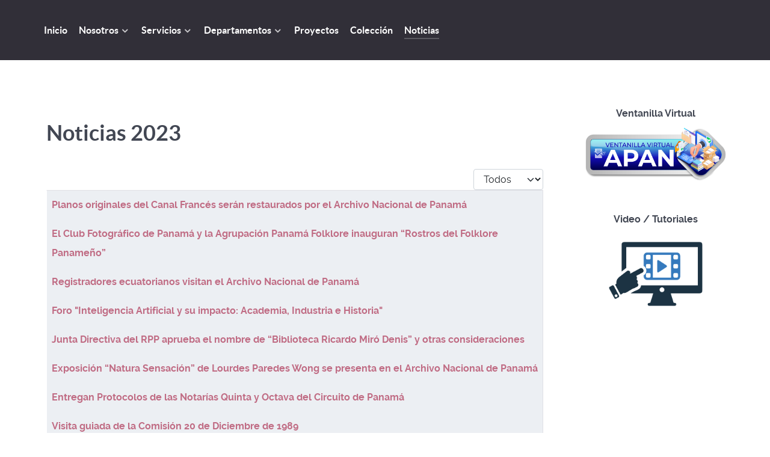

--- FILE ---
content_type: text/html; charset=utf-8
request_url: https://www.archivonacional.gob.pa/index.php/noticias/noticias-2023-1
body_size: 9777
content:
                <!DOCTYPE html>
<html lang="es-ES" dir="ltr">
        
<head>
    
            <meta name="viewport" content="width=device-width, initial-scale=1.0">
        <meta http-equiv="X-UA-Compatible" content="IE=edge" />
        

        
            
         <meta charset="utf-8">
	<meta name="generator" content="Joomla! - Open Source Content Management">
	<title>Noticias 2023</title>
	<link href="/index.php/noticias/noticias-2023-1?format=feed&amp;type=rss" rel="alternate" type="application/rss+xml" title="Noticias 2023">
	<link href="/index.php/noticias/noticias-2023-1?format=feed&amp;type=atom" rel="alternate" type="application/atom+xml" title="Noticias 2023">
	<link href="/media/gantry5/engines/nucleus/css-compiled/nucleus.css" rel="stylesheet" />
	<link href="/templates/g5_helium/custom/css-compiled/helium_12.css" rel="stylesheet" />
	<link href="/media/gantry5/engines/nucleus/css-compiled/bootstrap5.css" rel="stylesheet" />
	<link href="/media/system/css/joomla-fontawesome.min.css" rel="stylesheet" />
	<link href="/media/system/css/debug.css" rel="stylesheet" />
	<link href="/media/gantry5/assets/css/font-awesome.min.css" rel="stylesheet" />
	<link href="/templates/g5_helium/custom/css-compiled/helium-joomla_12.css" rel="stylesheet" />
	<link href="/templates/g5_helium/custom/css-compiled/custom_12.css" rel="stylesheet" />
	<link href="/plugins/system/mediabox_ck/assets/mediaboxck.css?ver=2.6.0" rel="stylesheet" />
	<style>
			#mbCenter, #mbToolbar {
	background-color: #1a1a1a;
	-webkit-border-radius: 10px;
	-khtml-border-radius: 10px;
	-moz-border-radius: 10px;
	border-radius: 10px;
	-webkit-box-shadow: 0px 5px 20px rgba(0,0,0,0.50);
	-khtml-box-shadow: 0px 5px 20px rgba(0,0,0,0.50);
	-moz-box-shadow: 0px 5px 20px rgba(0,0,0,0.50);
	box-shadow: 0px 5px 20px rgba(0,0,0,0.50);
	/* For IE 8 */
	-ms-filter: "progid:DXImageTransform.Microsoft.Shadow(Strength=5, Direction=180, Color='#000000')";
	/* For IE 5.5 - 7 */
	filter: progid:DXImageTransform.Microsoft.Shadow(Strength=5, Direction=180, Color='#000000');
	}
	
	#mbOverlay {
		background-color: #000;
		
	}
	
	#mbCenter.mbLoading {
		background-color: #1a1a1a;
	}
	
	#mbBottom {
		color: #999;
	}
	
	#mbTitle, #mbPrevLink, #mbNextLink, #mbCloseLink, #mbPlayLink, #mbPauseLink, #mbZoomMinus, #mbZoomValue, #mbZoomPlus {
		color: #fff;
	}
		</style>

    <script type="application/json" class="joomla-script-options new">{"bootstrap.tooltip":{".hasTooltip":{"animation":true,"container":"body","html":true,"trigger":"hover focus","boundary":"clippingParents","sanitize":true}},"joomla.jtext":{"MDL_MODALTXT_CLOSE":"Cerrar","MDL_MODALTXT_PREVIOUS":"Anterior","MDL_MODALTXT_NEXT":"Siguiente","MEDIABOXCK_SHARE":"Share","MEDIABOXCK_EMAIL":"Email"},"system.paths":{"root":"","rootFull":"http:\/\/www.archivonacional.gob.pa\/","base":"","baseFull":"http:\/\/www.archivonacional.gob.pa\/"},"csrf.token":"a02ef3d462a6c894d1701f0f9278f076"}</script>
	<script src="/media/system/js/core.min.js?37ffe4186289eba9c5df81bea44080aff77b9684"></script>
	<script src="/media/com_content/js/articles-list-es5.min.js?2ebf76917946ccdbf3856ada9c05fad30a2c6b16" nomodule defer></script>
	<script src="/media/vendor/bootstrap/js/bootstrap-es5.min.js?5.3.2" nomodule defer></script>
	<script src="/media/com_content/js/articles-list.min.js?ebd8c93bfa5ffe33a25b58bb6783b4ad727d90ae" type="module"></script>
	<script src="/media/vendor/bootstrap/js/popover.min.js?5.3.2" type="module"></script>
	<script src="/media/vendor/jquery/js/jquery.min.js?3.7.1"></script>
	<script src="/media/legacy/js/jquery-noconflict.min.js?647005fc12b79b3ca2bb30c059899d5994e3e34d"></script>
	<script src="/plugins/system/mediabox_ck/assets/mediaboxck.min.js?ver=2.7.1"></script>
	<script>
						Mediabox.scanPage = function() {
							var links = jQuery('a').filter(function(i) {
								if ( jQuery(this).attr('rel') 
										&& jQuery(this).data('mediaboxck_done') != '1') {
									var patt = new RegExp(/^lightbox/i);
									return patt.test(jQuery(this).attr('rel'));
								}
							});
							if (! links.length) return false;

							new Mediaboxck(links, {
								overlayOpacity : 	0.7,
								resizeOpening : 	1,
								resizeDuration : 	240,
								initialWidth : 		320,
								initialHeight : 	180,
								fullWidth : 		'0',
								defaultWidth : 		'640',
								defaultHeight : 	'360',
								showCaption : 		1,
								showCounter : 		1,
								loop : 				0,
								isMobileEnable: 	1,
								// mobileDetection: 	'resolution',
								isMobile: 			false,
								mobileResolution: 	'640',
								attribType :		'rel',
								showToolbar :		'0',
								diapoTime :			'3000',
								diapoAutoplay :		'0',
								toolbarSize :		'normal',
								medialoop :		false,
								showZoom :		0,
								share :		0,
								theme :		'default',
								counterText: '({x} of {y})',
							}, null, function(curlink, el) {
								var rel0 = curlink.rel.replace(/[[]|]/gi," ");
								var relsize = rel0.split(" ");
								return (curlink == el) || ((curlink.rel.length > 8) && el.rel.match(relsize[1]));
							});
						};
					jQuery(document).ready(function(){
						Mediabox.scanPage();
					});
</script>

    
                
</head>

    <body class="gantry g-helium-style site com_content view-category no-layout no-task dir-ltr itemid-135 outline-12 g-offcanvas-left g-default g-style-preset3">
        
                    

        <div id="g-offcanvas"  data-g-offcanvas-swipe="1" data-g-offcanvas-css3="1">
                        <div class="g-grid">                        

        <div class="g-block size-100">
             <div id="mobile-menu-5697-particle" class="g-content g-particle">            <div id="g-mobilemenu-container" data-g-menu-breakpoint="48rem"></div>
            </div>
        </div>
            </div>
    </div>
        <div id="g-page-surround">
            <div class="g-offcanvas-hide g-offcanvas-toggle" role="navigation" data-offcanvas-toggle aria-controls="g-offcanvas" aria-expanded="false"><i class="fa fa-fw fa-bars"></i></div>                        

                                                        
                <section id="g-navigation">
                <div class="g-container">                                <div class="g-grid">                        

        <div class="g-block size-100">
             <div id="menu-6409-particle" class="g-content g-particle">            <nav class="g-main-nav" data-g-hover-expand="true">
        <ul class="g-toplevel">
                                                                                                                
        
                
        
                
        
        <li class="g-menu-item g-menu-item-type-component g-menu-item-104 g-standard  ">
                            <a class="g-menu-item-container" href="/index.php">
                                                                <span class="g-menu-item-content">
                                    <span class="g-menu-item-title">Inicio</span>
            
                    </span>
                                                </a>
                                </li>
    
                                                                                                
        
                
        
                
        
        <li class="g-menu-item g-menu-item-type-separator g-menu-item-130 g-parent g-standard  ">
                            <div class="g-menu-item-container" data-g-menuparent="">                                                                            <span class="g-separator g-menu-item-content">            <span class="g-menu-item-title">Nosotros</span>
            </span>
                                        <span class="g-menu-parent-indicator"></span>                            </div>                                                                <ul class="g-dropdown g-inactive g-fade g-dropdown-right">
            <li class="g-dropdown-column">
                        <div class="g-grid">
                        <div class="g-block size-100">
            <ul class="g-sublevel">
                <li class="g-level-1 g-go-back">
                    <a class="g-menu-item-container" href="#" data-g-menuparent=""><span>Back</span></a>
                </li>
                                                                                                                    
        
                
        
                
        
        <li class="g-menu-item g-menu-item-type-component g-menu-item-142  ">
                            <a class="g-menu-item-container" href="/index.php/nosotros/mision-y-vision">
                                                                <span class="g-menu-item-content">
                                    <span class="g-menu-item-title">Misión y Visión</span>
            
                    </span>
                                                </a>
                                </li>
    
                                                                                                
        
                
        
                
        
        <li class="g-menu-item g-menu-item-type-component g-menu-item-141  ">
                            <a class="g-menu-item-container" href="/index.php/nosotros/directores">
                                                                <span class="g-menu-item-content">
                                    <span class="g-menu-item-title">Directores</span>
            
                    </span>
                                                </a>
                                </li>
    
    
            </ul>
        </div>
            </div>

            </li>
        </ul>
            </li>
    
                                                                                                
        
                
        
                
        
        <li class="g-menu-item g-menu-item-type-separator g-menu-item-131 g-parent g-standard  ">
                            <div class="g-menu-item-container" data-g-menuparent="">                                                                            <span class="g-separator g-menu-item-content">            <span class="g-menu-item-title">Servicios</span>
            </span>
                                        <span class="g-menu-parent-indicator"></span>                            </div>                                                                <ul class="g-dropdown g-inactive g-fade g-dropdown-right">
            <li class="g-dropdown-column">
                        <div class="g-grid">
                        <div class="g-block size-100">
            <ul class="g-sublevel">
                <li class="g-level-1 g-go-back">
                    <a class="g-menu-item-container" href="#" data-g-menuparent=""><span>Back</span></a>
                </li>
                                                                                                                    
                                                                                                                                
                
        
                
        
        <li class="g-menu-item g-menu-item-type-url g-menu-item-174  ">
                            <a class="g-menu-item-container" href="https://ventanilla.archivonacional.gob.pa/" target="_blank" rel="noopener&#x20;noreferrer">
                                                                <span class="g-menu-item-content">
                                    <span class="g-menu-item-title">Servicios Telemáticos - APAN</span>
            
                    </span>
                                                </a>
                                </li>
    
                                                                                                
        
                
        
                
        
        <li class="g-menu-item g-menu-item-type-component g-menu-item-175  ">
                            <a class="g-menu-item-container" href="/index.php/servicios/servicios-archivisticos">
                                                                <span class="g-menu-item-content">
                                    <span class="g-menu-item-title">Servicios Archivisticos</span>
            
                    </span>
                                                </a>
                                </li>
    
    
            </ul>
        </div>
            </div>

            </li>
        </ul>
            </li>
    
                                                                                                
        
                
        
                
        
        <li class="g-menu-item g-menu-item-type-separator g-menu-item-132 g-parent g-standard  ">
                            <div class="g-menu-item-container" data-g-menuparent="">                                                                            <span class="g-separator g-menu-item-content">            <span class="g-menu-item-title">Departamentos</span>
            </span>
                                        <span class="g-menu-parent-indicator"></span>                            </div>                                                                <ul class="g-dropdown g-inactive g-fade g-dropdown-right">
            <li class="g-dropdown-column">
                        <div class="g-grid">
                        <div class="g-block size-100">
            <ul class="g-sublevel">
                <li class="g-level-1 g-go-back">
                    <a class="g-menu-item-container" href="#" data-g-menuparent=""><span>Back</span></a>
                </li>
                                                                                                                    
        
                
        
                
        
        <li class="g-menu-item g-menu-item-type-component g-menu-item-143  ">
                            <a class="g-menu-item-container" href="/index.php/departamentos/descripcion-y-digitalizacion">
                                                                <span class="g-menu-item-content">
                                    <span class="g-menu-item-title">Descripción y Digitalización</span>
            
                    </span>
                                                </a>
                                </li>
    
                                                                                                
        
                
        
                
        
        <li class="g-menu-item g-menu-item-type-component g-menu-item-144  ">
                            <a class="g-menu-item-container" href="/index.php/departamentos/acervos-y-graficos">
                                                                <span class="g-menu-item-content">
                                    <span class="g-menu-item-title">Acervos y Gráficos</span>
            
                    </span>
                                                </a>
                                </li>
    
                                                                                                
        
                
        
                
        
        <li class="g-menu-item g-menu-item-type-component g-menu-item-145  ">
                            <a class="g-menu-item-container" href="/index.php/departamentos/fondos-documentales">
                                                                <span class="g-menu-item-content">
                                    <span class="g-menu-item-title">Fondos Documentales</span>
            
                    </span>
                                                </a>
                                </li>
    
                                                                                                
        
                
        
                
        
        <li class="g-menu-item g-menu-item-type-component g-menu-item-146  ">
                            <a class="g-menu-item-container" href="/index.php/departamentos/biblioteca-y-atencion-al-usuario">
                                                                <span class="g-menu-item-content">
                                    <span class="g-menu-item-title">Biblioteca y Atención al Usuario</span>
            
                    </span>
                                                </a>
                                </li>
    
                                                                                                
        
                
        
                
        
        <li class="g-menu-item g-menu-item-type-component g-menu-item-147  ">
                            <a class="g-menu-item-container" href="/index.php/departamentos/conservacion-y-restauracion">
                                                                <span class="g-menu-item-content">
                                    <span class="g-menu-item-title">Conservación y Restauración</span>
            
                    </span>
                                                </a>
                                </li>
    
                                                                                                
        
                
        
                
        
        <li class="g-menu-item g-menu-item-type-component g-menu-item-173  ">
                            <a class="g-menu-item-container" href="/index.php/departamentos/innovacion-archivistica">
                                                                <span class="g-menu-item-content">
                                    <span class="g-menu-item-title">Innovación Archivística</span>
            
                    </span>
                                                </a>
                                </li>
    
    
            </ul>
        </div>
            </div>

            </li>
        </ul>
            </li>
    
                                                                                                
        
                
        
                
        
        <li class="g-menu-item g-menu-item-type-component g-menu-item-133 g-standard  ">
                            <a class="g-menu-item-container" href="/index.php/proyectos">
                                                                <span class="g-menu-item-content">
                                    <span class="g-menu-item-title">Proyectos</span>
            
                    </span>
                                                </a>
                                </li>
    
                                                                                                
        
                
        
                
        
        <li class="g-menu-item g-menu-item-type-component g-menu-item-134 g-standard  ">
                            <a class="g-menu-item-container" href="/index.php/coleccion">
                                                                <span class="g-menu-item-content">
                                    <span class="g-menu-item-title">Colección</span>
            
                    </span>
                                                </a>
                                </li>
    
                                                                                                
        
                
        
                
        
        <li class="g-menu-item g-menu-item-type-component g-menu-item-135 active g-standard  ">
                            <a class="g-menu-item-container" href="/index.php/noticias">
                                                                <span class="g-menu-item-content">
                                    <span class="g-menu-item-title">Noticias</span>
            
                    </span>
                                                </a>
                                </li>
    
    
        </ul>
    </nav>
            </div>
        </div>
            </div>
            </div>
        
    </section>
                                    
                                
                
    
                <section id="g-container-main" class="g-wrapper">
                <div class="g-container">                    <div class="g-grid">                        

        <div class="g-block size-75">
             <main id="g-mainbar">
                                        <div class="g-grid">                        

        <div class="g-block size-100">
             <div class="g-content">
                                                            <div class="platform-content container"><div class="row"><div class="col"><div class="com-content-category category-list">

<div class="content-category">
    
            <h1>
            Noticias 2023        </h1>
        
    
            <div class="category-desc">
                                                        </div>
        
<form action="http://www.archivonacional.gob.pa/index.php/noticias/noticias-2023-1" method="post" name="adminForm" id="adminForm" class="com-content-category__articles">
    
            <div class="com-content-category__pagination btn-group float-end">
            <label for="limit" class="visually-hidden">
                Cantidad a mostrar             </label>
            <select id="limit" name="limit" class="form-select" onchange="this.form.submit()">
	<option value="5">5</option>
	<option value="10">10</option>
	<option value="15">15</option>
	<option value="20">20</option>
	<option value="25">25</option>
	<option value="30">30</option>
	<option value="50">50</option>
	<option value="100">100</option>
	<option value="0" selected="selected">Todos</option>
</select>
        </div>
    
            <table class="com-content-category__table category table table-striped table-bordered table-hover">
            <caption class="visually-hidden">
                Tabla de artículos            </caption>
            <thead class="visually-hidden">
                <tr>
                    <th scope="col" id="categorylist_header_title">
                        <a href="#" onclick="Joomla.tableOrdering('a.title','asc','', document.getElementById('adminForm'));return false;" class="hasTooltip" title="Selecione para ordenar esta columna" data-bs-placement="top">Título</a>                    </th>
                                                                                                                                        </tr>
            </thead>
            <tbody>
                                                <tr class="cat-list-row0" >
                                <th class="list-title" scope="row">
                                            <a href="/index.php/noticias/noticias-2023-1/planos-originales-del-canal-frances-seran-restaurados-por-el-archivo-nacional-de-panama">
                            Planos originales del Canal Francés serán restaurados por el Archivo Nacional de Panamá                        </a>
                                                                                                                        </th>
                                                                                                                </tr>
                                                <tr class="cat-list-row1" >
                                <th class="list-title" scope="row">
                                            <a href="/index.php/noticias/noticias-2023-1/el-club-fotografico-de-panama-y-la-agrupacion-panama-folklore-inauguran-rostros-del-folklore-panameno">
                            El Club Fotográfico de Panamá y la Agrupación Panamá Folklore inauguran “Rostros del Folklore Panameño”                        </a>
                                                                                                                        </th>
                                                                                                                </tr>
                                                <tr class="cat-list-row0" >
                                <th class="list-title" scope="row">
                                            <a href="/index.php/noticias/noticias-2023-1/registradores-ecuatorianos-visitan-el-archivo-nacional-de-panama">
                            Registradores ecuatorianos visitan el Archivo Nacional de Panamá                        </a>
                                                                                                                        </th>
                                                                                                                </tr>
                                                <tr class="cat-list-row1" >
                                <th class="list-title" scope="row">
                                            <a href="/index.php/noticias/noticias-2023-1/foro-inteligencia-artificial-y-su-impacto-academia-industria-e-historia">
                            Foro &quot;Inteligencia Artificial y su impacto: Academia, Industria e Historia&quot;                        </a>
                                                                                                                        </th>
                                                                                                                </tr>
                                                <tr class="cat-list-row0" >
                                <th class="list-title" scope="row">
                                            <a href="/index.php/noticias/noticias-2023-1/junta-directiva-del-rpp-aprueba-el-nombre-de-biblioteca-ricardo-miro-denis-y-otras-consideraciones">
                            Junta Directiva del RPP aprueba el nombre de “Biblioteca Ricardo Miró Denis” y otras consideraciones                        </a>
                                                                                                                        </th>
                                                                                                                </tr>
                                                <tr class="cat-list-row1" >
                                <th class="list-title" scope="row">
                                            <a href="/index.php/noticias/noticias-2023-1/exposicion-natura-sensacion-de-lourdes-paredes-wong-se-presenta-en-el-archivo-nacional-de-panama">
                            Exposición “Natura Sensación” de Lourdes Paredes Wong se presenta en el Archivo Nacional de Panamá                        </a>
                                                                                                                        </th>
                                                                                                                </tr>
                                                <tr class="cat-list-row0" >
                                <th class="list-title" scope="row">
                                            <a href="/index.php/noticias/noticias-2023-1/entregan-protocolos-de-las-notarias-quinta-y-octava-del-circuito-de-panama">
                            Entregan Protocolos de las Notarías Quinta y Octava del Circuito de Panamá                        </a>
                                                                                                                        </th>
                                                                                                                </tr>
                                                <tr class="cat-list-row1" >
                                <th class="list-title" scope="row">
                                            <a href="/index.php/noticias/noticias-2023-1/visita-guiada-de-la-comision-20-de-diciembre-de-1989">
                            Visita guiada de la Comisión 20 de Diciembre de 1989                        </a>
                                                                                                                        </th>
                                                                                                                </tr>
                                                <tr class="cat-list-row0" >
                                <th class="list-title" scope="row">
                                            <a href="/index.php/noticias/noticias-2023-1/presentan-libro-conspiracion-y-republica-en-panama-la-conjura-de-3-y-5-de-noviembre-de-1903">
                            Presentan libro “Conspiración y República en Panamá: La conjura de 3 y 5 de noviembre de 1903”.                        </a>
                                                                                                                        </th>
                                                                                                                </tr>
                                                <tr class="cat-list-row1" >
                                <th class="list-title" scope="row">
                                            <a href="/index.php/noticias/noticias-2023-1/estudiantes-de-derecho-realizan-recorrido-interactivo-en-el-archivo-nacional-de-panama">
                            Estudiantes de Derecho realizan recorrido interactivo en el Archivo Nacional de Panamá                        </a>
                                                                                                                        </th>
                                                                                                                </tr>
                                                <tr class="cat-list-row0" >
                                <th class="list-title" scope="row">
                                            <a href="/index.php/noticias/noticias-2023-1/piezas-claves-de-nuestra-historia-son-puestas-a-disposicion-del-archivo-nacional-de-panama">
                            Piezas claves de nuestra historia son puestas a disposición del Archivo Nacional de Panamá                        </a>
                                                                                                                        </th>
                                                                                                                </tr>
                                                <tr class="cat-list-row1" >
                                <th class="list-title" scope="row">
                                            <a href="/index.php/noticias/noticias-2023-1/el-archivo-nacional-de-panama-estrena-nueva-pagina-web-y-chatbot-y-los-pone-a-disposicion-de-sus-usuarios">
                            El Archivo Nacional de Panamá estrena nueva página web y ‘chatbot’ y los pone a disposición de sus usuarios.                        </a>
                                                                                                                        </th>
                                                                                                                </tr>
                                                <tr class="cat-list-row0" >
                                <th class="list-title" scope="row">
                                            <a href="/index.php/noticias/noticias-2023-1/registro-publico-de-panama-y-udelas-en-alianza-para-fortalecer-el-archivo-nacional-de-panama">
                            Registro Público de Panamá y UDELAS en alianza para fortalecer el Archivo Nacional de Panamá                        </a>
                                                                                                                        </th>
                                                                                                                </tr>
                                                <tr class="cat-list-row1" >
                                <th class="list-title" scope="row">
                                            <a href="/index.php/noticias/noticias-2023-1/el-archivo-nacional-de-panama-cuenta-con-una-nueva-pagina-web">
                            El Archivo Nacional de Panamá cuenta con una nueva Página Web                        </a>
                                                                                                                        </th>
                                                                                                                </tr>
                                                <tr class="cat-list-row0" >
                                <th class="list-title" scope="row">
                                            <a href="/index.php/noticias/noticias-2023-1/completan-la-entrega-de-nuevos-uniformes-para-los-colaboradores">
                            Completan la entrega de nuevos uniformes para los colaboradores                        </a>
                                                                                                                        </th>
                                                                                                                </tr>
                                                <tr class="cat-list-row1" >
                                <th class="list-title" scope="row">
                                            <a href="/index.php/noticias/noticias-2023-1/tour-bellavistino-concluye-recorrido-con-una-vista-al-edificio-del-archivo-nacional-de-panama">
                            “Tour Bellavistino” concluye recorrido con una vista al edificio del Archivo Nacional de Panamá                        </a>
                                                                                                                        </th>
                                                                                                                </tr>
                                                <tr class="cat-list-row0" >
                                <th class="list-title" scope="row">
                                            <a href="/index.php/noticias/noticias-2023-1/el-archivo-nacional-de-panama-se-integra-a-la-conmemoracion-del-primer-centenario-de-las-relaciones-diplomaticas-panama-colombia">
                            El Archivo Nacional de Panamá se integra a la conmemoración del “primer centenario de las relaciones diplomáticas Panamá – Colombia”                         </a>
                                                                                                                        </th>
                                                                                                                </tr>
                                                <tr class="cat-list-row1" >
                                <th class="list-title" scope="row">
                                            <a href="/index.php/noticias/noticias-2023-1/visita-de-jovenes-escritores-al-archivo-nacional">
                            Visita de jóvenes escritores al Archivo Nacional                         </a>
                                                                                                                        </th>
                                                                                                                </tr>
                        </tbody>
        </table>
    
        
                        <div>
        <input type="hidden" name="filter_order" value="">
        <input type="hidden" name="filter_order_Dir" value="">
        <input type="hidden" name="limitstart" value="">
        <input type="hidden" name="task" value="">
    </div>
</form>

    </div>

</div></div></div></div>
    
            
    </div>
        </div>
            </div>
            
    </main>
        </div>
                    

        <div class="g-block size-25">
             <aside id="g-sidebar">
                                        <div class="g-grid">                        

        <div class="g-block size-100">
             <div class="g-content">
                                    <div class="platform-content"><div class="sidebar moduletable ">
        
<div id="mod-custom126" class="mod-custom custom">
    <div style="text-align: center;"><strong>Ventanilla Virtual</strong></div>
<div><a href="https://ventanilla.archivonacional.gob.pa/" target="_blank" rel="noopener"><img src="/images/modulos/Icono_VENTANILLA_VIRTUAL-APAN.png" alt="Icono VENTANILLA VIRTUAL APAN" width="265" height="110" style="display: block; margin-left: auto; margin-right: auto;" /></a></div></div>
</div></div><div class="platform-content"><div class="sidebar moduletable ">
        
<div id="mod-custom125" class="mod-custom custom">
    <div style="text-align: center;"><strong>Video / Tutoriales</strong></div>
<div><a href="https://www.youtube.com/@registropublicodepanama1538" target="_blank" rel="noopener"><img src="/images/modulos/Multimedia-video-tutorial-icon-Graphics-14825511-1.jpg" alt="Multimedia video tutorial icon Graphics 14825511 1" width="224" height="150" style="display: block; margin-left: auto; margin-right: auto;" /></a></div></div>
</div></div>
            
        </div>
        </div>
            </div>
            
    </aside>
        </div>
            </div>
    </div>
        
    </section>
    
                                                    
                <footer id="g-footer">
                <div class="g-container">                                <div class="g-grid">                        

        <div class="g-block size-18">
             <div id="logo-9571-particle" class="g-content g-particle">            <a href="/" target="_self" title="" aria-label="" rel="home" class="g-logo g-logo-helium">
                        <svg width="100%" height="100%" viewBox="0 0 67 40" version="1.1" xmlns="http://www.w3.org/2000/svg" xmlns:xlink="http://www.w3.org/1999/xlink" xml:space="preserve" style="fill-rule:evenodd;clip-rule:evenodd;stroke-linejoin:round;stroke-miterlimit:1.41421;"><path id="logo" d="M16.508,3.838l14.882,7.044l0,18.089l-14.882,7.044l-14.883,-7.044l0,-18.089l14.883,-7.044l0,0ZM26.983,21.828c0.024,-0.138 0.046,-0.324 0.064,-0.556c0.018,-0.233 0.027,-0.469 0.027,-0.708c0,-0.654 -0.091,-1.267 -0.275,-1.839c-0.183,-0.572 -0.455,-1.066 -0.815,-1.481c-0.361,-0.414 -0.797,-0.741 -1.311,-0.98c-0.513,-0.239 -1.099,-0.359 -1.759,-0.359c-0.758,0 -1.421,0.135 -1.989,0.406c-0.568,0.27 -1.045,0.638 -1.43,1.103c-0.384,0.466 -0.675,1.013 -0.87,1.641c-0.196,0.629 -0.293,1.302 -0.293,2.019c0,0.729 0.094,1.402 0.284,2.018c0.189,0.616 0.482,1.147 0.879,1.594c0.398,0.446 0.911,0.795 1.54,1.047c0.629,0.251 1.384,0.377 2.264,0.377c1.197,0 2.272,-0.189 3.226,-0.566c-0.013,-0.402 -0.068,-0.779 -0.165,-1.132c-0.098,-0.352 -0.214,-0.654 -0.349,-0.905c-0.391,0.151 -0.803,0.267 -1.237,0.349c-0.434,0.082 -0.858,0.123 -1.274,0.123c-0.757,0 -1.368,-0.17 -1.833,-0.51c-0.464,-0.339 -0.721,-0.886 -0.769,-1.641l6.085,0ZM44.956,17.583c0.384,-0.064 0.763,-0.096 1.136,-0.096c0.373,0 0.752,0.032 1.136,0.096l0,4.384c0,0.438 0.035,0.798 0.104,1.08c0.069,0.283 0.176,0.507 0.32,0.672c0.144,0.166 0.323,0.283 0.536,0.352c0.213,0.07 0.464,0.104 0.752,0.104c0.395,0 0.725,-0.037 0.992,-0.112l0,-6.48c0.384,-0.064 0.757,-0.096 1.12,-0.096c0.373,0 0.752,0.032 1.136,0.096l0,7.952c-0.341,0.118 -0.792,0.232 -1.352,0.344c-0.56,0.112 -1.144,0.168 -1.752,0.168c-0.544,0 -1.067,-0.042 -1.568,-0.128c-0.501,-0.085 -0.941,-0.266 -1.32,-0.544c-0.379,-0.277 -0.68,-0.682 -0.904,-1.216c-0.224,-0.533 -0.336,-1.242 -0.336,-2.128l0,-4.448l0,0ZM13.566,20.017l0,5.867c0.452,0.075 0.904,0.113 1.356,0.113c0.428,0 0.874,-0.038 1.338,-0.113l0,-13.563c-0.464,-0.075 -0.916,-0.113 -1.356,-0.113c-0.44,0 -0.886,0.038 -1.338,0.113l0,5.32l-4.417,0l0,-5.32c-0.465,-0.075 -0.917,-0.113 -1.357,-0.113c-0.439,0 -0.885,0.038 -1.338,0.113l0,13.563c0.453,0.075 0.905,0.113 1.357,0.113c0.427,0 0.873,-0.038 1.338,-0.113l0,-5.867l4.417,0ZM36.11,14.063c0.352,0.002 0.714,0.034 1.086,0.096l0,8.4c0,0.331 0.019,0.598 0.056,0.8c0.037,0.203 0.096,0.36 0.176,0.472c0.08,0.112 0.184,0.19 0.312,0.232c0.128,0.043 0.288,0.064 0.48,0.064c0.085,0 0.179,-0.005 0.28,-0.016c0.101,-0.01 0.2,-0.026 0.296,-0.048c0.117,0.438 0.176,0.864 0.176,1.28c0,0.086 0,0.163 0,0.232c0,0.07 -0.011,0.147 -0.032,0.232c-0.171,0.054 -0.376,0.091 -0.616,0.112c-0.24,0.022 -0.461,0.032 -0.664,0.032c-0.821,0 -1.48,-0.226 -1.976,-0.68c-0.496,-0.453 -0.744,-1.192 -0.744,-2.216l0,-8.896c0.384,-0.064 0.763,-0.096 1.136,-0.096l0.034,0ZM40.636,19.311l-1.072,0c-0.032,-0.138 -0.056,-0.285 -0.072,-0.44c-0.016,-0.154 -0.024,-0.301 -0.024,-0.44c0,-0.288 0.032,-0.57 0.096,-0.848l3.296,0l0,8.272c-0.384,0.064 -0.757,0.096 -1.12,0.096c-0.352,0 -0.72,-0.032 -1.104,-0.096l0,-6.544l0,0ZM63.538,17.391c0.928,0.004 1.61,0.263 2.05,0.776c0.443,0.518 0.664,1.326 0.664,2.424l0,5.264c-0.384,0.064 -0.763,0.096 -1.136,0.096c-0.373,0 -0.752,-0.032 -1.136,-0.096l0,-4.672c0,-0.576 -0.072,-1.018 -0.216,-1.328c-0.144,-0.309 -0.435,-0.464 -0.872,-0.464c-0.181,0 -0.36,0.027 -0.536,0.08c-0.176,0.054 -0.336,0.152 -0.48,0.296c-0.144,0.144 -0.261,0.347 -0.352,0.608c-0.091,0.262 -0.136,0.6 -0.136,1.016l0,4.464c-0.384,0.064 -0.763,0.096 -1.136,0.096c-0.373,0 -0.752,-0.032 -1.136,-0.096l0,-4.672c0,-0.576 -0.072,-1.018 -0.216,-1.328c-0.144,-0.309 -0.435,-0.464 -0.872,-0.464c-0.181,0 -0.363,0.027 -0.544,0.08c-0.181,0.054 -0.344,0.158 -0.488,0.312c-0.144,0.155 -0.259,0.371 -0.344,0.648c-0.085,0.278 -0.128,0.64 -0.128,1.088l0,4.336c-0.384,0.064 -0.763,0.096 -1.136,0.096c-0.373,0 -0.752,-0.032 -1.136,-0.096l0,-8.272c0.149,-0.032 0.299,-0.056 0.448,-0.072c0.149,-0.016 0.315,-0.024 0.496,-0.024c0.181,0 0.341,0.008 0.48,0.024c0.139,0.016 0.283,0.04 0.432,0.072c0.032,0.054 0.061,0.131 0.088,0.232c0.027,0.102 0.051,0.208 0.072,0.32c0.021,0.112 0.04,0.222 0.056,0.328c0.016,0.107 0.029,0.198 0.04,0.272c0.085,-0.16 0.197,-0.32 0.336,-0.48c0.139,-0.16 0.304,-0.304 0.496,-0.432c0.192,-0.128 0.408,-0.232 0.648,-0.312c0.24,-0.08 0.509,-0.12 0.808,-0.12c1.291,0 2.117,0.491 2.48,1.472c0.213,-0.394 0.515,-0.738 0.904,-1.032c0.389,-0.293 0.883,-0.44 1.48,-0.44l0.022,0ZM24.618,19.961l-3.702,0c0.061,-0.642 0.25,-1.138 0.568,-1.49c0.318,-0.353 0.782,-0.529 1.393,-0.529c0.538,0 0.956,0.186 1.256,0.557c0.299,0.371 0.461,0.858 0.485,1.462ZM40.3,16.191c-0.064,-0.362 -0.096,-0.72 -0.096,-1.072c0,-0.341 0.032,-0.698 0.096,-1.072c0.181,-0.032 0.376,-0.056 0.584,-0.072c0.208,-0.016 0.397,-0.024 0.568,-0.024c0.181,0 0.379,0.008 0.592,0.024c0.213,0.016 0.411,0.04 0.592,0.072c0.032,0.182 0.053,0.36 0.064,0.536c0.011,0.176 0.016,0.355 0.016,0.536c0,0.171 -0.005,0.347 -0.016,0.528c-0.011,0.182 -0.032,0.363 -0.064,0.544c-0.181,0.032 -0.376,0.054 -0.584,0.064c-0.208,0.011 -0.403,0.016 -0.584,0.016c-0.171,0 -0.363,-0.005 -0.576,-0.016c-0.213,-0.01 -0.411,-0.032 -0.592,-0.064l0,0Z"/></svg>
            </a>
            </div>
        </div>
                    

        <div class="g-block size-55">
             <div id="copyright-1736-particle" class="g-content g-particle">            <div class="g-copyright ">
    &copy;
            Gantry Framework
        2016 -     2026
    <br />Registro Público de Panamá</div>
            </div>
        </div>
                    

        <div class="g-block size-27">
             <div id="totop-8670-particle" class="g-content g-particle">            <div class="">
    <div class="g-totop">
        <a href="#" id="g-totop" rel="nofollow" title="Subir" aria-label="Subir">
            Subir            <i class="fa fa-chevron-up fa-fw"></i>                    </a>
    </div>
</div>
            </div>
        </div>
            </div>
            </div>
        
    </footer>
                                
                        

        </div>
                    

                        <script type="text/javascript" src="/media/gantry5/assets/js/main.js"></script>
    

    

        
    </body>
</html>
